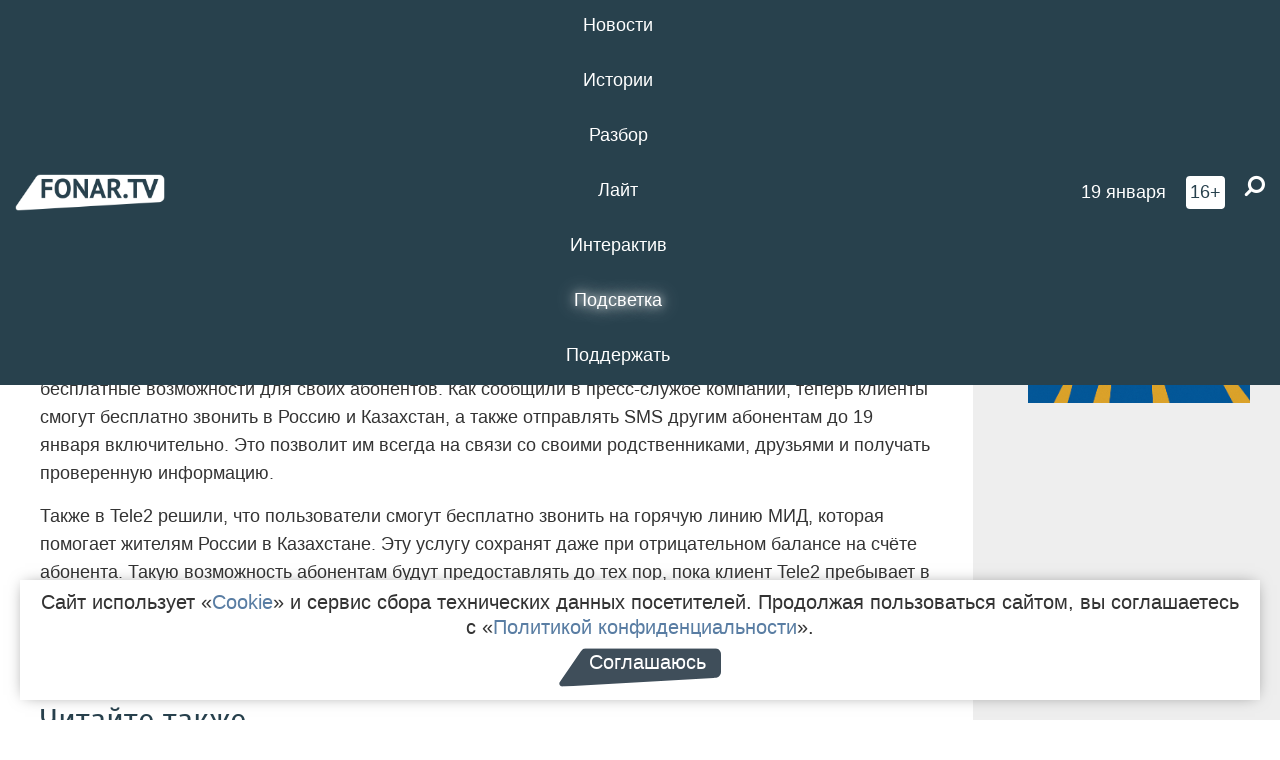

--- FILE ---
content_type: text/html; charset=UTF-8
request_url: https://fonar.tv/news/2022/01/14/v-kazahstane-tele2-obespechila-abonentov-besplatnoy-svyazyu-do-19-yanvarya
body_size: 12071
content:






















































































































































<!-- ↓ Крути дальше ↓ -->






















































































































































<!-- ↓ Почти приехали ↓ -->






















































































































































<!-- ↓ Ещё чуток ↓ -->






















































































































































<!DOCTYPE html>
<!-- Люблю писать комментарии, всем привет. -->
<html lang="ru-RU">
<head>
	<!-- Если не знаешь, что это, лучше не трогай. -->
	<meta name="csrf-param" content="_fonarCsrf">
<meta name="csrf-token" content="PpOoOkPdbTrIwA_bWc2m6WGPGyiE6vUIwHzvx35UHe1Y6pFPApo4bpmtbLNqpu-nNd9eBcjbp0P2KIutFx8o3g==">

	<meta charset="UTF-8">
	<meta http-equiv="X-UA-Compatible" content="IE=edge">
	<meta name=viewport content="width=device-width, initial-scale=1">
	<meta name="theme-color" content="#28414d">
	<title>В Казахстане Tele2 обеспечила абонентов бесплатной связью до 19 января — FONAR.TV</title>
	<!--[if lt IE 9]>
	<script src="//cdnjs.cloudflare.com/ajax/libs/html5shiv/3.7.2/html5shiv.min.js"></script>
	<script src="//cdnjs.cloudflare.com/ajax/libs/respond.js/1.4.2/respond.min.js"></script>
	<![endif]-->

			
	
<meta name="twitter:site" content="@fonartv"/>
<meta name="twitter:creator" content="@fonartv"/>

<!-- Тач -->
<link rel="apple-touch-icon" sizes="57x57" href="/static/img/favicon/57.png"/>
<link rel="apple-touch-icon" sizes="60x60" href="/static/img/favicon/60.png"/>
<link rel="apple-touch-icon" sizes="72x72" href="/static/img/favicon/72.png"/>
<link rel="apple-touch-icon" sizes="76x76" href="/static/img/favicon/76.png"/>
<link rel="apple-touch-icon" sizes="114x114" href="/static/img/favicon/114.png"/>
<link rel="apple-touch-icon" sizes="120x120" href="/static/img/favicon/120.png"/>
<link rel="apple-touch-icon" sizes="144x144" href="/static/img/favicon/144.png"/>
<link rel="apple-touch-icon" sizes="152x152" href="/static/img/favicon/152.png"/>
<link rel="apple-touch-icon" sizes="180x180" href="/static/img/favicon/180.png"/>
<link rel="apple-touch-icon-precomposed" sizes="180x180" href="/static/img/favicon/apple-touch-icon-precomposed.png"/>

<!-- Фав -->
<link rel="icon" type="image/png" href="/static/img/favicon/16.png" sizes="16x16"/>
<link rel="icon" type="image/png" href="/static/img/favicon/32.png" sizes="32x32"/>
<link rel="icon" type="image/png" href="/static/img/favicon/96.png" sizes="96x96"/>
<link rel="icon" type="image/png" href="/static/img/favicon/192.png" sizes="192x192"/>
<!--link rel="icon" type="image/png" href="/static/img/favicon/194.png" sizes="194x194" /-->
<link rel="icon" type="image/png" href="/static/img/favicon/260.png" sizes="260x260"/>
<link rel="manifest" href="/static/manifest.json"/>
<meta name="msapplication-TileColor" content="#2b5797"/>
<meta name="msapplication-TileImage" content="/static/img/favicon/mstile-144.png"/>
<meta name="theme-color" content="#2b5797"/>
<meta name="verify-admitad" content="2b2c829196"/>

<link rel="alternate" type="application/rss+xml" title="RSS" href="/rss"/>

<meta property="sijeko:test:og:url" content="http://fonar.tv/news/2022/01/14/v-kazahstane-tele2-obespechila-abonentov-besplatnoy-svyazyu-do-19-yanvarya">
<link rel="sijeko:test:canonical" href="http://fonar.tv/news/2022/01/14/v-kazahstane-tele2-obespechila-abonentov-besplatnoy-svyazyu-do-19-yanvarya">
<!-- http://fonar.tv/news/2022/01/14/v-kazahstane-tele2-obespechila-abonentov-besplatnoy-svyazyu-do-19-yanvarya -->
	
<!-- Yandex.RTB -->
<script>window.yaContextCb = window.yaContextCb || [];</script>
<script src="//yandex.ru/ads/system/context.js" async></script>

	<meta property="og:type" content="news">
<meta property="og:title" content="В Казахстане Tele2 обеспечила абонентов бесплатной связью до 19 января">
<meta name="description" content="Абоненты Tele2 смогут бесплатно звонить в Россию и Казахстан, а также отправлять SMS другим абонентам.">
<meta property="og:description" content="Абоненты Tele2 смогут бесплатно звонить в Россию и Казахстан, а также отправлять SMS другим абонентам.">
<meta property="og:image" content="https://fonar.tv/uploads/img/2022/01/14/29b2e685d505064e9c7e65ee723b6a85.png">
<meta name="twitter:creator" content="@fonartv">
<meta name="twitter:card" content="summary_large_image">
<meta name="keywords" content="T2 (ранее Tele2), новости компаний, новости компании">
<meta name="mediator" content="18126">
<meta name="mediator_theme" content="Компании">
<meta name="mediator_published_time" content="2022-01-14T00:00:00+03:00">
<meta name="mediator_author" content="Игорь Резанов">
<meta property="og:title" content="В Казахстане Tele2 обеспечила абонентов бесплатной связью до 19 января">
<meta property="og:url" content="https://fonar.tv/news/2022/01/14/v-kazahstane-tele2-obespechila-abonentov-besplatnoy-svyazyu-do-19-yanvarya">
<link href="https://fonar.tv/news/2022/01/14/v-kazahstane-tele2-obespechila-abonentov-besplatnoy-svyazyu-do-19-yanvarya" rel="canonical">
<link href="/static/css/app.min.css?v=729" rel="stylesheet">
<link href="/dist/app.css?v=729" rel="stylesheet">
<script src="//browser.sentry-cdn.com/7.53.1/bundle.tracing.min.js"></script>
<script>Sentry.init({"dsn":"https://dd148c70a2b544e48227c0bd91659966@sentry.dev.sijeko.net/2","environment":"production","release":"1.0.729+c13da12","integrations":[new Sentry.BrowserTracing()],"tracesSampleRate":0.1});</script>
</head>
<body class="fixed-header layout-article no-js">
<nav class="b-navbar navbar navbar-fixed-top j-navbar">
	<div class="nav-container">
		<div class="nav-logo">
			<a href="https://fonar.tv" title="Fonar.tv">
				<img src="/static/img/fonartv-logo@2x.png" alt="Fonar.tv"/>
			</a>
		</div>
		<div class="nav-content">
			<header>
				<button class="b-close-button b-mobile-btn" aria-label="Закрыть"></button>
			</header>
			<div class="l-container" style="   max-width: 900px;">
				<ul class="nav navbar-nav nav-justified "><li class="j-menu-item"><a href="/category/news"><span>Новости</span></a><div class="sub-nav j-sub-nav"><ul><li><a href="/category/news/clic">В один клик</a></li><li><a href="/category/news/a-dalshe-chto">А дальше что?</a></li><li><a href="/tag/%D0%BE%D0%B4%D0%B8%D0%BD+%D0%B4%D0%B5%D0%BD%D1%8C+%E2%80%94+%D0%BE%D0%B4%D0%BD%D0%B0+%D0%BD%D0%BE%D0%B2%D0%BE%D1%81%D1%82%D1%8C">один день — одна новость</a></li><li><a href="/category/news/company">Компании</a></li></ul></div></li><li class="j-menu-item"><a href="/category/stories"><span>Истории</span></a></li><li class="j-menu-item"><a href="/category/parsing"><span>Разбор</span></a><div class="sub-nav j-sub-nav"><ul><li><a href="/category/parsing/answer">Ответ дня</a></li></ul></div></li><li class="j-menu-item"><a href="/category/lite"><span>Лайт</span></a></li><li class="j-menu-item"><a href="/category/interaktiv"><span>Интерактив</span></a></li><li class="j-menu-item"><a href="/category/light" class="l-highlight"><span>Подсветка</span></a><div class="sub-nav j-sub-nav"><ul><li><a href="https://poleznygorod.fonar.tv">+1 город</a></li><li><a href="/category/light/rabota-v-belgorode">Работа в Белгороде</a></li><li><a href="/category/light/pisma-v-buduschee">Письма в будущее</a></li><li><a href="/category/light/gen-direktora">Ген директора</a></li><li><a href="/category/light/spisok">«Список»</a></li><li><a href="/category/light/knizhnaya-polka">Книжная полка</a></li><li><a href="/archive/light">Архив «Подсветки»</a></li></ul></div></li><li class="j-menu-item"><a href="/donate"><span>Поддержать</span></a></li></ul>			</div>
		</div>

		<div class="nav-search">
			<form class="form-inline search-form" action="/search" method="get">
				<div class="b-date b-tags">
					<a href="/day">
						<span class="day">понедельник,</span>
						<span class="date">19 января</span>
					</a>
				</div>
				<style media="all" type="text/css">
					.b-date a {
						color: white;
					}
				</style>
				<div class="b-age-limit">
					16+
				</div>
				<div class="form-group">
					<label for="j-search-input-2" class="sr-only">Найти:</label>
					<input type="search" id="j-search-input-2" class="b-search-input" name="text"
					       placeholder="Что найти?"
					       data-autocomplete-url="/autocomplete"
					       autocomplete="off"/>
					<span class="fa fa-search fa-flip-horizontal b-search j-search-2"></span>
				</div>

				<button type="button" class="b-menu-button" aria-label="Меню">
					<span class="fa fa-bars"></span>
				</button>
			</form>
		</div>
	</div>
</nav>
<div class="b-wrapper j-page-wrapper">
	<header class="b-header j-header ">
		<div class="b-sub-header j-sub-header">
			<div class="top-header">
				<div class="top-header-logo b-logo">
					<a href="https://fonar.tv" title="Fonar.tv">
						<img src="/static/img/fonartv-logo@2x.png" alt="Fonar.tv"/>
					</a>
				</div>

				<div class="top-header-right">
					<div class="top-header-search">
						<form class="form-inline search-form" action="/search" method="get">
							<div class="b-date b-tags">
								<a href="/day">
									<span class="day">понедельник,</span>
									<span class="date">19 января</span>
								</a>
							</div>
							<style media="all" type="text/css">
								.b-date a {
									color: white;
								}
							</style>
							<div class="b-age-limit">
								16+
							</div>
							<div class="form-group">
								<input type="search" id="j-search-input" class="b-search-input" name="text"
								       placeholder="Что найти?"
								       data-autocomplete-url="/autocomplete"
								       autocomplete="off"/>
								<span class="fa fa-search fa-flip-horizontal b-search j-search"></span>
							</div>
						</form>
					</div>

					<button type="button" class="b-menu-button" aria-label="Меню">
						<span class="fa fa-bars"></span>
					</button>
				</div>


			</div>
		</div>

		<div class="b-autocomplete">
			<div class="b-results-container"></div>
		</div>
	</header>

	
<main class="b-main b-main-article bg-white news-view">
	<aside class="b-sidebar b-sidebar-left top-0">
		
							
<div class="banner b-ad-bann aside-bn "
     data-dots="true"
     data-loop="true"
     data-autoplay="true"
     data-animatein="fadeInDown"
     data-animateout="fadeOutDown"
     data-autoheight="true"
     data-items-xxs="1"
     data-items-xs="1"
     data-items-sm="1"
     data-items-md="1"
     data-items-count="1"
     data-timeout="8000">
			<div class="l-container">
			
<a href="https://fonar.tv/category/stories"
		>
	
						<picture data-cache="hit"><source srcset="/assets/thumbnails/3b/3b8cfb985b16e5f0c0b790d21712e1c9.png.avif" type="image/avif" /><img src="/assets/thumbnails/3b/3b8cfb985b16e5f0c0b790d21712e1c9.png" class="img-responsive" alt="https://fonar.tv/category/stories" loading="lazy" /></picture>			
	</a>
		</div>
	</div>
<div class="m-banner b-ad-bann aside-bn "
     data-dots="true"
     data-loop="true"
     data-autoplay="true"
     data-animatein="fadeInDown"
     data-animateout="fadeOutDown"
     data-autoheight="true"
     data-items-xxs="1"
     data-items-xs="1"
     data-items-sm="1"
     data-items-md="1"
     data-items-count="1"
     data-timeout="8000">
			<div class="l-container">
			
<a href="https://fonar.tv/category/stories"
		>
	
						<picture data-cache="hit"><source srcset="/assets/thumbnails/3b/3b8cfb985b16e5f0c0b790d21712e1c9.png.avif" type="image/avif" /><img src="/assets/thumbnails/3b/3b8cfb985b16e5f0c0b790d21712e1c9.png" class="img-responsive" alt="https://fonar.tv/category/stories" loading="lazy" /></picture>			
	</a>
		</div>
	</div>
			
		
		
<div class="hidden-xs hidden-sm">
	<div class="hidden" id="unit_85461"><a href="https://smi2.net/">Новости СМИ2</a></div>
	<script type="text/javascript" charset="utf-8">
		(function() {
			var sc = document.createElement('script'); sc.type = 'text/javascript'; sc.async = true;
			sc.src = '//news.smi2.ru/data/js/85461.js'; sc.charset = 'utf-8';
			var s = document.getElementsByTagName('script')[0]; s.parentNode.insertBefore(sc, s);
		}());
	</script>
</div>

	</aside>

	<div class="b-full-article">

		
		<header class="b-article-header">
			<a class="b-close-button close-btn" href="/" aria-label="Закрыть"></a>
			<h1 class="b-title">
				В Казахстане Tele2 обеспечила абонентов бесплатной связью до 19 января							</h1>

			<div class="b-short-info">
				<p>Абоненты Tele2 смогут бесплатно звонить в Россию и Казахстан, а также отправлять SMS другим абонентам.<br></p>			</div>

		</header>
		<div class="l-container">


			<div class="b-article-content  js-mediator-article">
				
				
								<p>В связи сложившейся политической ситуации в Казахстане мобильный 
оператор Теlе2 добавил бесплатные
 возможности для своих абонентов. Как сообщили в пресс-службе компании, теперь клиенты смогут бесплатно звонить в Россию и Казахстан, а также отправлять SMS другим абонентам до 19
 января включительно. Это позволит им всегда на 
связи со своими родственниками, друзьями и получать проверенную информацию. </p><p>Также в Tele2 решили, что пользователи смогут бесплатно звонить на горячую линию МИД, которая помогает жителям России в Казахстане. Эту услугу сохранят даже при отрицательном балансе на счёте абонента. Такую возможность абонентам будут предоставлять до тех пор, пока клиент Tele2 пребывает в Казахстане. <br></p><div>
</div>
			</div>

			<!--<div class="b-author">
									<a class="b-user-link" href="/authors/rezanov">Игорь Резанов</a>																			</div>-->

			<div class="b-author">
									<a class="b-user-link" href="/authors/rezanov">Игорь Резанов</a>										
								<br>
				<time class="b-post-time" datetime="2022-01-14T17:28:43+03:00" title="2022-01-14T17:28:43+03:00"><span class="l-time">17:28,</span> <span class="l-date">14&nbsp;января 2022</span></time>			</div>

							<h2>
					Читайте также				</h2>
				<ul>
											<li><a href="/news/2021/12/29/tele2-prodlil-sotrudnichestvo-s-xiaomi-do-konca-2022-goda">Tele2 продлила сотрудничество с Xiaomi до конца 2022 года</a></li>
											<li><a href="/news/2021/12/28/v-tele2-rasskazali-o-vysokotehnologichnyh-proektah-i-produktah-kompanii-v-2021-godu">В Tele2 рассказали о высокотехнологичных проектах и продуктах компании в 2021 году</a></li>
											<li><a href="/news/2021/12/31/v-tele2-rasskazali-kak-podderzhivala-abonentov-v-2021-godu">В Tele2 рассказали, как поддерживали абонентов в 2021 году</a></li>
									</ul>
			
			<div class="b-tags">
									<a href="/tag/T2+%28%D1%80%D0%B0%D0%BD%D0%B5%D0%B5+Tele2%29">#T2 (ранее Tele2)</a>									<a href="/tag/%D0%BD%D0%BE%D0%B2%D0%BE%D1%81%D1%82%D0%B8+%D0%BA%D0%BE%D0%BC%D0%BF%D0%B0%D0%BD%D0%B8%D0%B9">#новости компаний</a>									<a href="/tag/%D0%BD%D0%BE%D0%B2%D0%BE%D1%81%D1%82%D0%B8+%D0%BA%D0%BE%D0%BC%D0%BF%D0%B0%D0%BD%D0%B8%D0%B8">#новости компании</a>							</div>

			<div class="b-mistype-hint">Нашли опечатку? Выделите текст и нажмите
				<kbd>Ctrl</kbd>&thinsp;+&thinsp;<kbd>Enter</kbd>.
			</div>

			<div class="b-share-block ">
				<script src="//yastatic.net/es5-shims/0.0.2/es5-shims.min.js"></script>
				<script src="//yastatic.net/share2/share.js"></script>
				<div class="ya-share2"
					 data-direction="horizontal"
					 data-services="vkontakte,twitter,whatsapp,telegram,odnoklassniki,viber"
					 data-description="Поддерживаю Fonar.tv. Независимые СМИ должны быть в&nbsp;Белгороде. Им&nbsp;нужно помогать, так как они помогают нам.\r\n
			 https://fonar.tv/donate">
				</div>

							</div>

			
		</div>
</main>

<section class="b-read-also">
	<div class="l-container">
					<header class="b-main-title">
				<h2 class="b-title">Похожие новости</h2>
			</header>
			<div class="b-wall j-wall-masonry" data-gutter="22" data-min-width="300">
									
					<article class="b-card b-article grid-item">
						<a href="/news/2021/12/29/tele2-prodlil-sotrudnichestvo-s-xiaomi-do-konca-2022-goda" title="">
															<script type="application/ld+json">
	{
		"@context": "https://schema.org",
		"@type": "ImageObject",
		"contentUrl": "https://fonar.tv/uploads/img/2021/12/29/7b887aef407ffd7ec53487d78b8fd78b.png",
		"datePublished": "2021-12-29 17:53:07",
		"description": "<p>Клиенты Tele2 уже обменяли на смартфоны Xiaomi более 60 миллионов минут.</p>",
		"name": "Tele2 продлила сотрудничество с Xiaomi до конца 2022 года"
	}
</script>
								<div class="b-article-img">
									<picture data-cache="hit"><source srcset="/assets/thumbnails/f2/f2c395a2bb5608a021169a69fdfc23d8.png.avif" type="image/avif" /><img src="/assets/thumbnails/f2/f2c395a2bb5608a021169a69fdfc23d8.png" alt="Tele2 продлила сотрудничество с Xiaomi до конца 2022 года" /></picture>								</div>
							
							<footer class="b-description">
								<time class="b-post-time" datetime="2021-12-29T17:53:07+03:00" title="2021-12-29T17:53:07+03:00"><span class="l-time">17:53</span> <span class="l-date">29&nbsp;декабря 2021</span></time>								<h3 class="b-title">
									Tele2 продлила сотрудничество с Xiaomi до конца 2022 года								</h3>
							</footer>
						</a>
					</article>
									
					<article class="b-card b-article grid-item">
						<a href="/news/2021/12/28/v-tele2-rasskazali-o-vysokotehnologichnyh-proektah-i-produktah-kompanii-v-2021-godu" title="">
							
							<footer class="b-description">
								<time class="b-post-time" datetime="2021-12-28T14:50:03+03:00" title="2021-12-28T14:50:03+03:00"><span class="l-time">14:50</span> <span class="l-date">28&nbsp;декабря 2021</span></time>								<h3 class="b-title">
									В Tele2 рассказали о высокотехнологичных проектах и продуктах компании в 2021 году								</h3>
							</footer>
						</a>
					</article>
									
																					<article class="b-card b-article grid-item b-category bn-category hidden-mg hidden-lg">
									
<div class="banner b-ad-bann "
     data-dots="true"
     data-loop="true"
     data-autoplay="true"
     data-animatein="fadeInDown"
     data-animateout="fadeOutDown"
     data-autoheight="true"
     data-items-xxs="1"
     data-items-xs="1"
     data-items-sm="1"
     data-items-md="1"
     data-items-count="1"
     data-timeout="8000">
			<div class="l-container">
			
<a href="https://fonar.tv/category/stories"
		>
	
						<picture data-cache="hit"><source srcset="/assets/thumbnails/3b/3b8cfb985b16e5f0c0b790d21712e1c9.png.avif" type="image/avif" /><img src="/assets/thumbnails/3b/3b8cfb985b16e5f0c0b790d21712e1c9.png" class="img-responsive" alt="https://fonar.tv/category/stories" loading="lazy" /></picture>			
	</a>
		</div>
	</div>
<div class="m-banner b-ad-bann "
     data-dots="true"
     data-loop="true"
     data-autoplay="true"
     data-animatein="fadeInDown"
     data-animateout="fadeOutDown"
     data-autoheight="true"
     data-items-xxs="1"
     data-items-xs="1"
     data-items-sm="1"
     data-items-md="1"
     data-items-count="1"
     data-timeout="8000">
			<div class="l-container">
			
<a href="https://fonar.tv/category/stories"
		>
	
						<picture data-cache="hit"><source srcset="/assets/thumbnails/3b/3b8cfb985b16e5f0c0b790d21712e1c9.png.avif" type="image/avif" /><img src="/assets/thumbnails/3b/3b8cfb985b16e5f0c0b790d21712e1c9.png" class="img-responsive" alt="https://fonar.tv/category/stories" loading="lazy" /></picture>			
	</a>
		</div>
	</div>
								</article>
													
					
					<article class="b-card b-article grid-item">
						<a href="/news/2021/12/31/v-tele2-rasskazali-kak-podderzhivala-abonentov-v-2021-godu" title="">
															<script type="application/ld+json">
	{
		"@context": "https://schema.org",
		"@type": "ImageObject",
		"contentUrl": "https://fonar.tv/uploads/img/2022/01/10/e14af8970d1c27bfbe42de620563bf39.png",
		"datePublished": "2021-12-31 11:15:01",
		"description": "<p>Компания первой в России предложила пользователям удалённо регистрировать SIM-карты с помощью неквалифицированной электронной подписи.</p>",
		"name": "В Tele2 рассказали, как поддерживали абонентов в 2021 году"
	}
</script>
								<div class="b-article-img">
									<picture data-cache="hit"><source srcset="/assets/thumbnails/72/728496e664fe510b54ed0a2f53ce369c.png.avif" type="image/avif" /><img src="/assets/thumbnails/72/728496e664fe510b54ed0a2f53ce369c.png" alt="В Tele2 рассказали, как поддерживали абонентов в 2021 году" /></picture>								</div>
							
							<footer class="b-description">
								<time class="b-post-time" datetime="2021-12-31T11:15:01+03:00" title="2021-12-31T11:15:01+03:00"><span class="l-time">11:15</span> <span class="l-date">31&nbsp;декабря 2021</span></time>								<h3 class="b-title">
									В Tele2 рассказали, как поддерживали абонентов в 2021 году								</h3>
							</footer>
						</a>
					</article>
									
					<article class="b-card b-article grid-item">
						<a href="/news/2021/06/18/abonenty-tele2-smogut-podklyuchit-uslugu-pozvolyayuschuyu-kontrolirovat-peredvizhenie-transporta-i-sotrudnikov" title="">
															<script type="application/ld+json">
	{
		"@context": "https://schema.org",
		"@type": "ImageObject",
		"contentUrl": "https://fonar.tv/uploads/img/2021/06/17/e2402dd01229b1a43e504d5b32174741.png",
		"datePublished": "2021-06-18 18:06:03",
		"description": "<p>Новые инструменты позволят выстроить процессы
 по управлению автопарком и работой разъездных сотрудников.<span class="redactor-invisible-space"> Данная услуга позволяет получать онлайн уведомления 
и подробные отчёты о маршрутах и остановках авто, а также о расходе топлива 
и скоростном режиме.</span></p>",
		"name": "Абоненты Tele2 смогут подключить услугу, позволяющую контролировать передвижение транспорта и сотрудников"
	}
</script>
								<div class="b-article-img">
									<picture data-cache="hit"><source srcset="/assets/thumbnails/99/99cccde65cc5636e0829f52b692ac89f.png.avif" type="image/avif" /><img src="/assets/thumbnails/99/99cccde65cc5636e0829f52b692ac89f.png" alt="Абоненты Tele2 смогут подключить услугу, позволяющую контролировать передвижение транспорта и сотрудников" /></picture>								</div>
							
							<footer class="b-description">
								<time class="b-post-time" datetime="2021-06-18T18:06:03+03:00" title="2021-06-18T18:06:03+03:00"><span class="l-time">18:06</span> <span class="l-date">18&nbsp;июня 2021</span></time>								<h3 class="b-title">
									Абоненты Tele2 смогут подключить услугу, позволяющую контролировать передвижение транспорта и сотрудников								</h3>
							</footer>
						</a>
					</article>
									
					<article class="b-card b-article grid-item">
						<a href="/news/2021/09/01/v-salonah-tele2-protestirovali-seti-sd-wan" title="">
															<script type="application/ld+json">
	{
		"@context": "https://schema.org",
		"@type": "ImageObject",
		"contentUrl": "https://fonar.tv/uploads/img/2021/09/01/f8d364d1856276ebf70e4760a1641e3e.png",
		"datePublished": "2021-09-01 15:30:41",
		"description": "<p>Технология SD-WAN 
обеспечивает надёжный доступ в интернет и бесперебойную работу цифрового
 оборудования.</p>",
		"name": "В салонах Tele2 протестировали сети SD-WAN"
	}
</script>
								<div class="b-article-img">
									<picture data-cache="hit"><source srcset="/assets/thumbnails/80/8011fad2a9e0ec0e813eaaf94f4bdec9.png.avif" type="image/avif" /><img src="/assets/thumbnails/80/8011fad2a9e0ec0e813eaaf94f4bdec9.png" alt="В салонах Tele2 протестировали сети SD-WAN" /></picture>								</div>
							
							<footer class="b-description">
								<time class="b-post-time" datetime="2021-09-01T15:30:41+03:00" title="2021-09-01T15:30:41+03:00"><span class="l-time">15:30</span> <span class="l-date">1&nbsp;сентября 2021</span></time>								<h3 class="b-title">
									В салонах Tele2 протестировали сети SD-WAN								</h3>
							</footer>
						</a>
					</article>
									
					<article class="b-card b-article grid-item">
						<a href="/news/2022/02/04/tele2-belgorodcy-stali-pokupat-bolee-dorogie-smartfony" title="">
															<script type="application/ld+json">
	{
		"@context": "https://schema.org",
		"@type": "ImageObject",
		"contentUrl": "https://fonar.tv/uploads/img/2022/02/04/56db991ae8299177a02a7a612bb13787.jpg",
		"datePublished": "2022-02-04 16:56:08",
		"description": "<p>Белгородцы стали чаще выбирать устройства LTE стоимостью от 20 тысяч рублей и с <span class="OrganicTextContentSpan"><span class="ExtendedText-Short extended-text__short">диагональю от шести дюймов. Лидерами продаж остаются смартфоны Samsung<span class="redactor-invisible-space">.</span></span></span><br></p>",
		"name": "Tele2: белгородцы стали покупать более дорогие смартфоны"
	}
</script>
								<div class="b-article-img">
									<picture data-cache="hit"><source srcset="/assets/thumbnails/a9/a9e31b54da065a5952816360e022274e.jpg.avif" type="image/avif" /><img src="/assets/thumbnails/a9/a9e31b54da065a5952816360e022274e.jpg" alt="Tele2: белгородцы стали покупать более дорогие смартфоны" /></picture>								</div>
							
							<footer class="b-description">
								<time class="b-post-time" datetime="2022-02-04T16:56:08+03:00" title="2022-02-04T16:56:08+03:00"><span class="l-time">16:56</span> <span class="l-date">4&nbsp;февраля 2022</span></time>								<h3 class="b-title">
									Tele2: белгородцы стали покупать более дорогие смартфоны								</h3>
							</footer>
						</a>
					</article>
									
					<article class="b-card b-article grid-item">
						<a href="/news/2022/06/29/s-vysoty-bazovoy-stancii-v-belgorode-otkryli-fotovystavku-krasiveyshih-mest-regiona" title="">
															<script type="application/ld+json">
	{
		"@context": "https://schema.org",
		"@type": "ImageObject",
		"contentUrl": "https://fonar.tv/uploads/img/2022/06/27/6bcdc8f4865839bb4fc66bd8aa6dbc05.png",
		"datePublished": "2022-06-29 13:11:42",
		"description": "<p>Фотографии с панорамными видами живописных мест области можно увидеть в парке Победы и в сети городских кофеен «Сахар».</p>",
		"name": "С высоты базовой станции. В Белгороде открыли фотовыставку красивейших мест региона"
	}
</script>
								<div class="b-article-img">
									<picture data-cache="hit"><source srcset="/assets/thumbnails/64/64848a9ad3639b71b0cbbd6d9198ac77.png.avif" type="image/avif" /><img src="/assets/thumbnails/64/64848a9ad3639b71b0cbbd6d9198ac77.png" alt="С высоты базовой станции. В Белгороде открыли фотовыставку красивейших мест региона" /></picture>								</div>
							
							<footer class="b-description">
								<time class="b-post-time" datetime="2022-06-29T13:11:42+03:00" title="2022-06-29T13:11:42+03:00"><span class="l-time">13:11</span> <span class="l-date">29&nbsp;июня 2022</span></time>								<h3 class="b-title">
									С высоты базовой станции. В Белгороде открыли фотовыставку красивейших мест региона								</h3>
							</footer>
						</a>
					</article>
									
					<article class="b-card b-article grid-item">
						<a href="/news/2023/07/11/tele2-vyyasnila-gde-znakomyatsya-rossiyane-posle-uhoda-tinder" title="">
															<script type="application/ld+json">
	{
		"@context": "https://schema.org",
		"@type": "ImageObject",
		"contentUrl": "https://fonar.tv/uploads/img/2023/07/11/1caf4968207a4fc43098b1d275c11f35.png",
		"datePublished": "2023-07-11 14:50:53",
		"description": "<p>Самым популярным приложением для знакомств среди клиентов оператора стала Mamba.<br></p>",
		"name": "Tele2 выяснила, где знакомятся россияне после ухода Tinder"
	}
</script>
								<div class="b-article-img">
									<picture data-cache="hit"><source srcset="/assets/thumbnails/d4/d46f7d74d2c02bbff88c6725c27d9823.png.avif" type="image/avif" /><img src="/assets/thumbnails/d4/d46f7d74d2c02bbff88c6725c27d9823.png" alt="Tele2 выяснила, где знакомятся россияне после ухода Tinder" /></picture>								</div>
							
							<footer class="b-description">
								<time class="b-post-time" datetime="2023-07-11T14:50:53+03:00" title="2023-07-11T14:50:53+03:00"><span class="l-time">14:50</span> <span class="l-date">11&nbsp;июля 2023</span></time>								<h3 class="b-title">
									Tele2 выяснила, где знакомятся россияне после ухода Tinder								</h3>
							</footer>
						</a>
					</article>
									
					<article class="b-card b-article grid-item">
						<a href="/news/2024/01/19/tele2-interes-k-servisam-dostavok-tovarov-iz-za-rubezha-vyros-v-vosem-raz" title="">
															<script type="application/ld+json">
	{
		"@context": "https://schema.org",
		"@type": "ImageObject",
		"contentUrl": "https://fonar.tv/uploads/img/2024/01/18/7b1a249f88404dd8afb92ab74cf6895b.png",
		"datePublished": "2024-01-19 18:04:07",
		"description": "<p>Самыми популярными сервисами по итогам 2023 года стали СДЭК shopping, Usmall и LiteMF.</p>",
		"name": "Tele2: Интерес к сервисам доставок товаров из-за рубежа вырос в восемь раз "
	}
</script>
								<div class="b-article-img">
									<picture data-cache="hit"><source srcset="/assets/thumbnails/f3/f3f554893ad48f437a3f413451c8ca76.png.avif" type="image/avif" /><img src="/assets/thumbnails/f3/f3f554893ad48f437a3f413451c8ca76.png" alt="Tele2: Интерес к сервисам доставок товаров из-за рубежа вырос в восемь раз " /></picture>								</div>
							
							<footer class="b-description">
								<time class="b-post-time" datetime="2024-01-19T18:04:07+03:00" title="2024-01-19T18:04:07+03:00"><span class="l-time">18:04</span> <span class="l-date">19&nbsp;января 2024</span></time>								<h3 class="b-title">
									Tele2: Интерес к сервисам доставок товаров из-за рубежа вырос в восемь раз 								</h3>
							</footer>
						</a>
					</article>
							</div>
			</div>
</section>

<input type="hidden" name="register-link" value="/news/register-view?type=news&amp;year=2022&amp;month=01&amp;day=14&amp;url=v-kazahstane-tele2-obespechila-abonentov-besplatnoy-svyazyu-do-19-yanvarya">
	<footer class="b-footer ">
		<div class="l-words-container j-words-container"></div>

		<div class="l-container">
			<div class="row">
				<div class="col-sm-3">
					<div class="b-footer-logo b-logo">
						<a href="/" tabindex="-1" title="Fonar.tv">
							<img src="/static/img/fonartv-logo@2x.png" alt="Fonar.tv"/>
						</a>
					</div>
				</div>

				<div class="col-sm-9">
					
<nav class="b-footer-nav">
	<div class="b-col">
		<a href="/rss">RSS</a>		<a href="/tag">Все теги</a>		<a href="/bugs">Сообщить об ошибке</a>	</div>

	<div class="b-col">
		<a href="/about">О проекте</a>
		<a href="/authors">Авторы</a>
		<a href="//fonar.fonar.tv/">Заглушка</a>	</div>

	<div class="b-col">
		<a href="/partner">Партнёры</a>
		<a href="/ad">Реклама</a>
		<a href="/privacy-policy">Конфиденциальность</a>
			</div>
</nav>
				</div>

				<div class="col-sm-9 col-sm-offset-3">
					<div class="item-ad"><p>Материалы с пометкой * публикуются на правах рекламы.</p>

<p>Этот сайт использует «<a href="https://ru.wikipedia.org/wiki/Cookie" target="_blank" rel="nofollow">cookies</a>», а также интернет-сервис для сбора технических данных посетителей с целью получения статистической информации. Условия обработки данных — в «<a href="/privacy-policy" target="_blank">Политике конфиденциальности</a>».</p></div>
				</div>
			</div>
			
<div class="b-sub-footer">
	<div class="row">
		<div class="col-md-4">
			<div class="b-age-limit">
				16+
			</div>
							<a href="/smi" class="b-link">Свидетельство о регистрации СМИ</a>
					</div>

		<div class="col-md-5">
			
<div class="b-social-links">
	<a href="https://vk.com/fonartv" target="_blank" rel="noopener nofollow"
	   title="ВКонтакте" aria-label="ВКонтакте">
		<span class="b-icon vk-icon">
			<span class="icon fa fa-vk"></span>
		</span>
	</a>

	<a href="https://x.com/FonarTV" target="_blank" rel="noopener nofollow"
	   title="Twitter" aria-label="Twitter">
		<span class="b-icon tw-icon">
			<span class="icon fa fa-twitter"></span>
		</span>
	</a>

<!-- 	<a href="https://www.facebook.com/FONAR.TV" target="_blank" rel="noopener nofollow" -->
<!-- 	   title="Facebook" aria-label="Facebook"> -->
<!-- 		<span class="b-icon fb-icon"> -->
<!-- 			 <span class="icon fa fa-facebook"></span> -->
<!-- 		</span> -->
<!-- 	</a> -->

<!-- 	<a href="https://instagram.com/fonartv" target="_blank" rel="noopener nofollow" -->
<!-- 	   title="Instagram" aria-label="Instagram"> -->
<!-- 		<span class="b-icon instagram-icon"> -->
<!-- 			<span class="icon fa fa-instagram"></span> -->
<!-- 		</span> -->
<!-- 	</a> -->

	<a href="https://fonar-tv.livejournal.com/" target="_blank" rel="noopener nofollow"
	   title="Живой Журнал" aria-label="Живой Журнал">
		<span class="b-icon lj-icon"></span>
	</a>

	<!-- Rambler Huyop100 code -->
	<script id="top100Counter" type="text/javascript"
	        src="//counter.rambler.ru/top100.jcn?3118824"></script>
	<noscript>
		<a href="//top100.rambler.ru/navi/3118824/" style="display: none !important;" target="_blank" rel="noopener nofollow">
			<img src="//counter.rambler.ru/top100.cnt?3118824" alt="Rambler's Top100"
			     border="0"/>
		</a>
	</noscript>
	<!-- /Rambler Huyop100 code -->
</div>
		</div>

		<div class="col-md-3 text-right">
			<a href="https://sijeko.ru" class="b-sijeko j-text-sijeko-fx">Сделано в Sij<em>e</em>ko</a>
			<div class="b-sijeko-supported">поддерживается там же</div>
		</div>
	</div>
</div>
		</div>
	</footer>
</div>


<!-- Mistype form -->
<form action="/typo/create" method="post" id="mistype-form"
      class="mistype-form j-mistype-form white-popup-block mfp-hide">
	<label for="typo-text">Опечатка:</label><br>
	<textarea class="form-control j-mistype" id="typo-text" name="mistype"
	          placeholder="Введите текст с опечаткой"
	          autofocus></textarea>
	<div class="submit-wrapper">
		<input class="j-mistype-submit btn btn-primary" type="submit" value="Отправить" disabled />
	</div>
</form>
<!-- / Mistype form -->

<div id="fb-root"></div>

<script src="/assets/6827a575/jquery.js"></script>
<script src="/assets/ea8201f1/yii.js"></script>
<script src="/static/js/app.min.js?v=729"></script>
<script src="/dist/app.js?v=729"></script>
<!--
	Здесь был прекрасный пример лексической редупликации в русском языке.
	Но потом пришли люди, которые не любят русский язык, и оскорбились.
	Поэтому теперь здесь просто этот текст.
-->
<script type="text/javascript">
	(function (w, d, c) {
		(w[c] = w[c] || []).push(function () {
			try {
				w.statmedia = new StatMedia({ 'id': 51506 });
			} catch (e) {}
		});
		var p = d.createElement('script');
		p.type = 'text/javascript';
		p.async = true;
		p.src = 'https://stat.media/sm.js';
		var s = d.getElementsByTagName('script')[0];
		s.parentNode.insertBefore(p, s);
	})(window, document, '__statmedia_callbacks');
</script>

<!-- Yandex.Metrika counter -->
<script type="text/javascript" >
	(function(m,e,t,r,i,k,a){m[i]=m[i]||function(){(m[i].a=m[i].a||[]).push(arguments)};
		m[i].l=1*new Date();k=e.createElement(t),a=e.getElementsByTagName(t)[0],k.async=1,k.src=r,a.parentNode.insertBefore(k,a)})
	(window, document, "script", "https://mc.yandex.ru/metrika/tag.js", "ym");

	ym(28877745, "init", {
		clickmap: true,
		trackLinks: true,
		accurateTrackBounce: true,
		trackHash:true,
		webvisor: true
	});
</script>
<noscript><div><img src="https://mc.yandex.ru/watch/28877745" style="position:absolute; left:-9999px;" alt="" /></div></noscript>
<!-- /Yandex.Metrika counter -->
<!-- Редупликация закончилась -->

<!--LiveInternet counter-->
<script type="text/javascript">//<!--
	new Image().src = "//counter.yadro.ru/hit?r" +
	escape(document.referrer) + ((typeof(screen) == "undefined") ? "" :
	";s" + screen.width + "*" + screen.height + "*" + (screen.colorDepth ?
		screen.colorDepth : screen.pixelDepth)) + ";u" + escape(document.URL) +
	";h" + escape(document.title.substring(0, 80)) +
	";" + Math.random();//--></script>
<!--/LiveInternet-->

<!--LiveInternet logo-->
<!--a href="//www.liveinternet.ru/click"
   target="_blank" rel="noopener nofollow"><img src="//counter.yadro.ru/logo?52.6"
                        title="LiveInternet: показано число просмотров и посетителей за 24 часа"
                        alt="" border="0" width="88" height="31"/></a-->
<!--/LiveInternet-->

<!-- Google Paralytics -->
<script>
	(function(i,s,o,g,r,a,m){i['GoogleAnalyticsObject']=r;i[r]=i[r]||function(){
			(i[r].q=i[r].q||[]).push(arguments)},i[r].l=1*new Date();a=s.createElement(o),
		m=s.getElementsByTagName(o)[0];a.async=1;a.src=g;m.parentNode.insertBefore(a,m)
	})(window,document,'script','//www.google-analytics.com/analytics.js','ga');
	ga('create', 'UA-64935636-1', 'auto');
	ga('send', 'pageview');
</script>
<!-- /Google Paralytics -->

<script async src="https://cdn.onthe.io/io.js/EZZH2euZxWCx"></script>

<!-- Yandex.RTB R-A-246337-2 -->
<script>
	window.yaContextCb.push(() => {
		Ya.Context.AdvManager.render({
			blockId: 'R-A-246337-2',
			renderTo: 'yandex_rtb_R-A-246337-2'
		});
	});
</script>


<!-- Здесь все: Рина, Инкогнито, Влад, Серёга, Максимал, Дюша Метёлкин… -->

</body>
</html>
